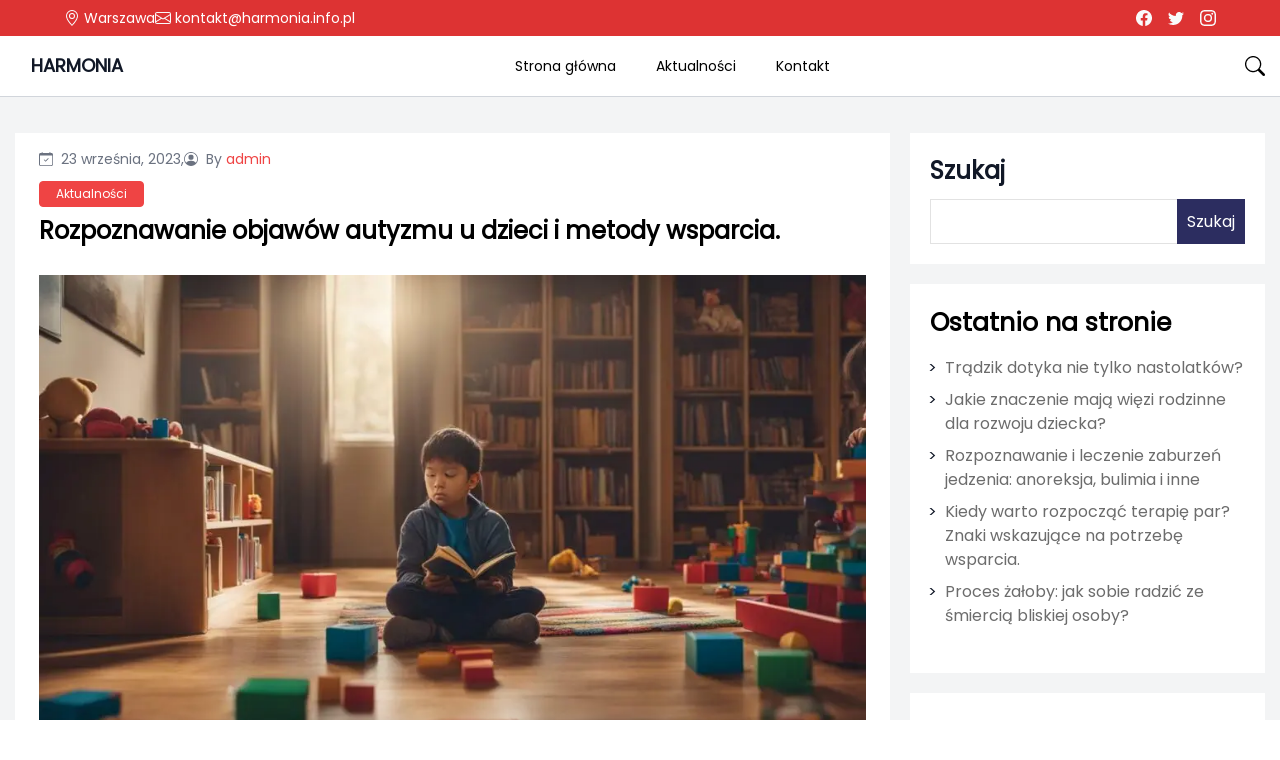

--- FILE ---
content_type: text/html; charset=UTF-8
request_url: https://harmonia.info.pl/rozpoznawanie-objawow-autyzmu-u-dzieci-i-metody-wsparcia/
body_size: 21234
content:
<!DOCTYPE html><html lang="pl-PL" prefix="og: https://ogp.me/ns#"><head><meta charset="UTF-8"><link rel="preconnect" href="https://fonts.gstatic.com/" crossorigin /><meta name="viewport" content="width=device-width"><link rel="profile" href="https://gmpg.org/xfn/11"><link rel="pingback" href="https://harmonia.info.pl/xmlrpc.php"> <script data-cfasync="false" data-no-defer="1" data-no-minify="1" data-no-optimize="1">var ewww_webp_supported=!1;function check_webp_feature(A,e){var w;e=void 0!==e?e:function(){},ewww_webp_supported?e(ewww_webp_supported):((w=new Image).onload=function(){ewww_webp_supported=0<w.width&&0<w.height,e&&e(ewww_webp_supported)},w.onerror=function(){e&&e(!1)},w.src="data:image/webp;base64,"+{alpha:"UklGRkoAAABXRUJQVlA4WAoAAAAQAAAAAAAAAAAAQUxQSAwAAAARBxAR/Q9ERP8DAABWUDggGAAAABQBAJ0BKgEAAQAAAP4AAA3AAP7mtQAAAA=="}[A])}check_webp_feature("alpha");</script><script data-cfasync="false" data-no-defer="1" data-no-minify="1" data-no-optimize="1">var Arrive=function(c,w){"use strict";if(c.MutationObserver&&"undefined"!=typeof HTMLElement){var r,a=0,u=(r=HTMLElement.prototype.matches||HTMLElement.prototype.webkitMatchesSelector||HTMLElement.prototype.mozMatchesSelector||HTMLElement.prototype.msMatchesSelector,{matchesSelector:function(e,t){return e instanceof HTMLElement&&r.call(e,t)},addMethod:function(e,t,r){var a=e[t];e[t]=function(){return r.length==arguments.length?r.apply(this,arguments):"function"==typeof a?a.apply(this,arguments):void 0}},callCallbacks:function(e,t){t&&t.options.onceOnly&&1==t.firedElems.length&&(e=[e[0]]);for(var r,a=0;r=e[a];a++)r&&r.callback&&r.callback.call(r.elem,r.elem);t&&t.options.onceOnly&&1==t.firedElems.length&&t.me.unbindEventWithSelectorAndCallback.call(t.target,t.selector,t.callback)},checkChildNodesRecursively:function(e,t,r,a){for(var i,n=0;i=e[n];n++)r(i,t,a)&&a.push({callback:t.callback,elem:i}),0<i.childNodes.length&&u.checkChildNodesRecursively(i.childNodes,t,r,a)},mergeArrays:function(e,t){var r,a={};for(r in e)e.hasOwnProperty(r)&&(a[r]=e[r]);for(r in t)t.hasOwnProperty(r)&&(a[r]=t[r]);return a},toElementsArray:function(e){return e=void 0!==e&&("number"!=typeof e.length||e===c)?[e]:e}}),e=(l.prototype.addEvent=function(e,t,r,a){a={target:e,selector:t,options:r,callback:a,firedElems:[]};return this._beforeAdding&&this._beforeAdding(a),this._eventsBucket.push(a),a},l.prototype.removeEvent=function(e){for(var t,r=this._eventsBucket.length-1;t=this._eventsBucket[r];r--)e(t)&&(this._beforeRemoving&&this._beforeRemoving(t),(t=this._eventsBucket.splice(r,1))&&t.length&&(t[0].callback=null))},l.prototype.beforeAdding=function(e){this._beforeAdding=e},l.prototype.beforeRemoving=function(e){this._beforeRemoving=e},l),t=function(i,n){var o=new e,l=this,s={fireOnAttributesModification:!1};return o.beforeAdding(function(t){var e=t.target;e!==c.document&&e!==c||(e=document.getElementsByTagName("html")[0]);var r=new MutationObserver(function(e){n.call(this,e,t)}),a=i(t.options);r.observe(e,a),t.observer=r,t.me=l}),o.beforeRemoving(function(e){e.observer.disconnect()}),this.bindEvent=function(e,t,r){t=u.mergeArrays(s,t);for(var a=u.toElementsArray(this),i=0;i<a.length;i++)o.addEvent(a[i],e,t,r)},this.unbindEvent=function(){var r=u.toElementsArray(this);o.removeEvent(function(e){for(var t=0;t<r.length;t++)if(this===w||e.target===r[t])return!0;return!1})},this.unbindEventWithSelectorOrCallback=function(r){var a=u.toElementsArray(this),i=r,e="function"==typeof r?function(e){for(var t=0;t<a.length;t++)if((this===w||e.target===a[t])&&e.callback===i)return!0;return!1}:function(e){for(var t=0;t<a.length;t++)if((this===w||e.target===a[t])&&e.selector===r)return!0;return!1};o.removeEvent(e)},this.unbindEventWithSelectorAndCallback=function(r,a){var i=u.toElementsArray(this);o.removeEvent(function(e){for(var t=0;t<i.length;t++)if((this===w||e.target===i[t])&&e.selector===r&&e.callback===a)return!0;return!1})},this},i=new function(){var s={fireOnAttributesModification:!1,onceOnly:!1,existing:!1};function n(e,t,r){return!(!u.matchesSelector(e,t.selector)||(e._id===w&&(e._id=a++),-1!=t.firedElems.indexOf(e._id)))&&(t.firedElems.push(e._id),!0)}var c=(i=new t(function(e){var t={attributes:!1,childList:!0,subtree:!0};return e.fireOnAttributesModification&&(t.attributes=!0),t},function(e,i){e.forEach(function(e){var t=e.addedNodes,r=e.target,a=[];null!==t&&0<t.length?u.checkChildNodesRecursively(t,i,n,a):"attributes"===e.type&&n(r,i)&&a.push({callback:i.callback,elem:r}),u.callCallbacks(a,i)})})).bindEvent;return i.bindEvent=function(e,t,r){t=void 0===r?(r=t,s):u.mergeArrays(s,t);var a=u.toElementsArray(this);if(t.existing){for(var i=[],n=0;n<a.length;n++)for(var o=a[n].querySelectorAll(e),l=0;l<o.length;l++)i.push({callback:r,elem:o[l]});if(t.onceOnly&&i.length)return r.call(i[0].elem,i[0].elem);setTimeout(u.callCallbacks,1,i)}c.call(this,e,t,r)},i},o=new function(){var a={};function i(e,t){return u.matchesSelector(e,t.selector)}var n=(o=new t(function(){return{childList:!0,subtree:!0}},function(e,r){e.forEach(function(e){var t=e.removedNodes,e=[];null!==t&&0<t.length&&u.checkChildNodesRecursively(t,r,i,e),u.callCallbacks(e,r)})})).bindEvent;return o.bindEvent=function(e,t,r){t=void 0===r?(r=t,a):u.mergeArrays(a,t),n.call(this,e,t,r)},o};d(HTMLElement.prototype),d(NodeList.prototype),d(HTMLCollection.prototype),d(HTMLDocument.prototype),d(Window.prototype);var n={};return s(i,n,"unbindAllArrive"),s(o,n,"unbindAllLeave"),n}function l(){this._eventsBucket=[],this._beforeAdding=null,this._beforeRemoving=null}function s(e,t,r){u.addMethod(t,r,e.unbindEvent),u.addMethod(t,r,e.unbindEventWithSelectorOrCallback),u.addMethod(t,r,e.unbindEventWithSelectorAndCallback)}function d(e){e.arrive=i.bindEvent,s(i,e,"unbindArrive"),e.leave=o.bindEvent,s(o,e,"unbindLeave")}}(window,void 0),ewww_webp_supported=!1;function check_webp_feature(e,t){var r;ewww_webp_supported?t(ewww_webp_supported):((r=new Image).onload=function(){ewww_webp_supported=0<r.width&&0<r.height,t(ewww_webp_supported)},r.onerror=function(){t(!1)},r.src="data:image/webp;base64,"+{alpha:"UklGRkoAAABXRUJQVlA4WAoAAAAQAAAAAAAAAAAAQUxQSAwAAAARBxAR/Q9ERP8DAABWUDggGAAAABQBAJ0BKgEAAQAAAP4AAA3AAP7mtQAAAA==",animation:"UklGRlIAAABXRUJQVlA4WAoAAAASAAAAAAAAAAAAQU5JTQYAAAD/////AABBTk1GJgAAAAAAAAAAAAAAAAAAAGQAAABWUDhMDQAAAC8AAAAQBxAREYiI/gcA"}[e])}function ewwwLoadImages(e){if(e){for(var t=document.querySelectorAll(".batch-image img, .image-wrapper a, .ngg-pro-masonry-item a, .ngg-galleria-offscreen-seo-wrapper a"),r=0,a=t.length;r<a;r++)ewwwAttr(t[r],"data-src",t[r].getAttribute("data-webp")),ewwwAttr(t[r],"data-thumbnail",t[r].getAttribute("data-webp-thumbnail"));for(var i=document.querySelectorAll("div.woocommerce-product-gallery__image"),r=0,a=i.length;r<a;r++)ewwwAttr(i[r],"data-thumb",i[r].getAttribute("data-webp-thumb"))}for(var n=document.querySelectorAll("video"),r=0,a=n.length;r<a;r++)ewwwAttr(n[r],"poster",e?n[r].getAttribute("data-poster-webp"):n[r].getAttribute("data-poster-image"));for(var o,l=document.querySelectorAll("img.ewww_webp_lazy_load"),r=0,a=l.length;r<a;r++)e&&(ewwwAttr(l[r],"data-lazy-srcset",l[r].getAttribute("data-lazy-srcset-webp")),ewwwAttr(l[r],"data-srcset",l[r].getAttribute("data-srcset-webp")),ewwwAttr(l[r],"data-lazy-src",l[r].getAttribute("data-lazy-src-webp")),ewwwAttr(l[r],"data-src",l[r].getAttribute("data-src-webp")),ewwwAttr(l[r],"data-orig-file",l[r].getAttribute("data-webp-orig-file")),ewwwAttr(l[r],"data-medium-file",l[r].getAttribute("data-webp-medium-file")),ewwwAttr(l[r],"data-large-file",l[r].getAttribute("data-webp-large-file")),null!=(o=l[r].getAttribute("srcset"))&&!1!==o&&o.includes("R0lGOD")&&ewwwAttr(l[r],"src",l[r].getAttribute("data-lazy-src-webp"))),l[r].className=l[r].className.replace(/\bewww_webp_lazy_load\b/,"");for(var s=document.querySelectorAll(".ewww_webp"),r=0,a=s.length;r<a;r++)e?(ewwwAttr(s[r],"srcset",s[r].getAttribute("data-srcset-webp")),ewwwAttr(s[r],"src",s[r].getAttribute("data-src-webp")),ewwwAttr(s[r],"data-orig-file",s[r].getAttribute("data-webp-orig-file")),ewwwAttr(s[r],"data-medium-file",s[r].getAttribute("data-webp-medium-file")),ewwwAttr(s[r],"data-large-file",s[r].getAttribute("data-webp-large-file")),ewwwAttr(s[r],"data-large_image",s[r].getAttribute("data-webp-large_image")),ewwwAttr(s[r],"data-src",s[r].getAttribute("data-webp-src"))):(ewwwAttr(s[r],"srcset",s[r].getAttribute("data-srcset-img")),ewwwAttr(s[r],"src",s[r].getAttribute("data-src-img"))),s[r].className=s[r].className.replace(/\bewww_webp\b/,"ewww_webp_loaded");window.jQuery&&jQuery.fn.isotope&&jQuery.fn.imagesLoaded&&(jQuery(".fusion-posts-container-infinite").imagesLoaded(function(){jQuery(".fusion-posts-container-infinite").hasClass("isotope")&&jQuery(".fusion-posts-container-infinite").isotope()}),jQuery(".fusion-portfolio:not(.fusion-recent-works) .fusion-portfolio-wrapper").imagesLoaded(function(){jQuery(".fusion-portfolio:not(.fusion-recent-works) .fusion-portfolio-wrapper").isotope()}))}function ewwwWebPInit(e){ewwwLoadImages(e),ewwwNggLoadGalleries(e),document.arrive(".ewww_webp",function(){ewwwLoadImages(e)}),document.arrive(".ewww_webp_lazy_load",function(){ewwwLoadImages(e)}),document.arrive("videos",function(){ewwwLoadImages(e)}),"loading"==document.readyState?document.addEventListener("DOMContentLoaded",ewwwJSONParserInit):("undefined"!=typeof galleries&&ewwwNggParseGalleries(e),ewwwWooParseVariations(e))}function ewwwAttr(e,t,r){null!=r&&!1!==r&&e.setAttribute(t,r)}function ewwwJSONParserInit(){"undefined"!=typeof galleries&&check_webp_feature("alpha",ewwwNggParseGalleries),check_webp_feature("alpha",ewwwWooParseVariations)}function ewwwWooParseVariations(e){if(e)for(var t=document.querySelectorAll("form.variations_form"),r=0,a=t.length;r<a;r++){var i=t[r].getAttribute("data-product_variations"),n=!1;try{for(var o in i=JSON.parse(i))void 0!==i[o]&&void 0!==i[o].image&&(void 0!==i[o].image.src_webp&&(i[o].image.src=i[o].image.src_webp,n=!0),void 0!==i[o].image.srcset_webp&&(i[o].image.srcset=i[o].image.srcset_webp,n=!0),void 0!==i[o].image.full_src_webp&&(i[o].image.full_src=i[o].image.full_src_webp,n=!0),void 0!==i[o].image.gallery_thumbnail_src_webp&&(i[o].image.gallery_thumbnail_src=i[o].image.gallery_thumbnail_src_webp,n=!0),void 0!==i[o].image.thumb_src_webp&&(i[o].image.thumb_src=i[o].image.thumb_src_webp,n=!0));n&&ewwwAttr(t[r],"data-product_variations",JSON.stringify(i))}catch(e){}}}function ewwwNggParseGalleries(e){if(e)for(var t in galleries){var r=galleries[t];galleries[t].images_list=ewwwNggParseImageList(r.images_list)}}function ewwwNggLoadGalleries(e){e&&document.addEventListener("ngg.galleria.themeadded",function(e,t){window.ngg_galleria._create_backup=window.ngg_galleria.create,window.ngg_galleria.create=function(e,t){var r=$(e).data("id");return galleries["gallery_"+r].images_list=ewwwNggParseImageList(galleries["gallery_"+r].images_list),window.ngg_galleria._create_backup(e,t)}})}function ewwwNggParseImageList(e){for(var t in e){var r=e[t];if(void 0!==r["image-webp"]&&(e[t].image=r["image-webp"],delete e[t]["image-webp"]),void 0!==r["thumb-webp"]&&(e[t].thumb=r["thumb-webp"],delete e[t]["thumb-webp"]),void 0!==r.full_image_webp&&(e[t].full_image=r.full_image_webp,delete e[t].full_image_webp),void 0!==r.srcsets)for(var a in r.srcsets)nggSrcset=r.srcsets[a],void 0!==r.srcsets[a+"-webp"]&&(e[t].srcsets[a]=r.srcsets[a+"-webp"],delete e[t].srcsets[a+"-webp"]);if(void 0!==r.full_srcsets)for(var i in r.full_srcsets)nggFSrcset=r.full_srcsets[i],void 0!==r.full_srcsets[i+"-webp"]&&(e[t].full_srcsets[i]=r.full_srcsets[i+"-webp"],delete e[t].full_srcsets[i+"-webp"])}return e}check_webp_feature("alpha",ewwwWebPInit);</script> <title>Rozpoznawanie objawów autyzmu u dzieci i metody wsparcia.</title><meta name="description" content="Poznaj objawy autyzmu u dzieci, metody ich rozpoznawania oraz dostępne formy wsparcia. Odkryj z nami, jak pomóc swojemu dziecku."/><meta name="robots" content="index, follow, max-snippet:-1, max-video-preview:-1, max-image-preview:large"/><link rel="canonical" href="https://harmonia.info.pl/rozpoznawanie-objawow-autyzmu-u-dzieci-i-metody-wsparcia/" /><meta property="og:locale" content="pl_PL" /><meta property="og:type" content="article" /><meta property="og:title" content="Rozpoznawanie objawów autyzmu u dzieci i metody wsparcia." /><meta property="og:description" content="Poznaj objawy autyzmu u dzieci, metody ich rozpoznawania oraz dostępne formy wsparcia. Odkryj z nami, jak pomóc swojemu dziecku." /><meta property="og:url" content="https://harmonia.info.pl/rozpoznawanie-objawow-autyzmu-u-dzieci-i-metody-wsparcia/" /><meta property="og:site_name" content="Harmonia" /><meta property="article:section" content="Aktualności" /><meta property="og:updated_time" content="2023-09-23T20:32:39+00:00" /><meta property="og:image" content="https://harmonia.info.pl/wp-content/uploads/Autyzm.jpg" /><meta property="og:image:secure_url" content="https://harmonia.info.pl/wp-content/uploads/Autyzm.jpg" /><meta property="og:image:width" content="1000" /><meta property="og:image:height" content="571" /><meta property="og:image:alt" content="Autyzm" /><meta property="og:image:type" content="image/jpeg" /><meta property="article:published_time" content="2023-09-23T20:32:31+00:00" /><meta property="article:modified_time" content="2023-09-23T20:32:39+00:00" /><meta name="twitter:card" content="summary_large_image" /><meta name="twitter:title" content="Rozpoznawanie objawów autyzmu u dzieci i metody wsparcia." /><meta name="twitter:description" content="Poznaj objawy autyzmu u dzieci, metody ich rozpoznawania oraz dostępne formy wsparcia. Odkryj z nami, jak pomóc swojemu dziecku." /><meta name="twitter:image" content="https://harmonia.info.pl/wp-content/uploads/Autyzm.jpg" /><meta name="twitter:label1" content="Napisane przez" /><meta name="twitter:data1" content="admin" /><meta name="twitter:label2" content="Czas czytania" /><meta name="twitter:data2" content="10 minut/y" /> <script type="application/ld+json" class="rank-math-schema">{"@context":"https://schema.org","@graph":[{"@type":["Person","Organization"],"@id":"https://harmonia.info.pl/#person","name":"admin"},{"@type":"WebSite","@id":"https://harmonia.info.pl/#website","url":"https://harmonia.info.pl","name":"Harmonia","publisher":{"@id":"https://harmonia.info.pl/#person"},"inLanguage":"pl-PL"},{"@type":"ImageObject","@id":"https://harmonia.info.pl/wp-content/uploads/Autyzm.jpg","url":"https://harmonia.info.pl/wp-content/uploads/Autyzm.jpg","width":"1000","height":"571","caption":"Autyzm","inLanguage":"pl-PL"},{"@type":"WebPage","@id":"https://harmonia.info.pl/rozpoznawanie-objawow-autyzmu-u-dzieci-i-metody-wsparcia/#webpage","url":"https://harmonia.info.pl/rozpoznawanie-objawow-autyzmu-u-dzieci-i-metody-wsparcia/","name":"Rozpoznawanie objaw\u00f3w autyzmu u dzieci i metody wsparcia.","datePublished":"2023-09-23T20:32:31+00:00","dateModified":"2023-09-23T20:32:39+00:00","isPartOf":{"@id":"https://harmonia.info.pl/#website"},"primaryImageOfPage":{"@id":"https://harmonia.info.pl/wp-content/uploads/Autyzm.jpg"},"inLanguage":"pl-PL"},{"@type":"Person","@id":"https://harmonia.info.pl/author/admin/","name":"admin","url":"https://harmonia.info.pl/author/admin/","image":{"@type":"ImageObject","@id":"https://secure.gravatar.com/avatar/ef68e81bc856fae770b99622c682b63cf4554a013bee8bc6ef0a1fe8ee3379d3?s=96&amp;d=mm&amp;r=g","url":"https://secure.gravatar.com/avatar/ef68e81bc856fae770b99622c682b63cf4554a013bee8bc6ef0a1fe8ee3379d3?s=96&amp;d=mm&amp;r=g","caption":"admin","inLanguage":"pl-PL"},"sameAs":["https://harmonia.info.pl"]},{"@type":"BlogPosting","headline":"Rozpoznawanie objaw\u00f3w autyzmu u dzieci i metody wsparcia.","keywords":"Autyzm","datePublished":"2023-09-23T20:32:31+00:00","dateModified":"2023-09-23T20:32:39+00:00","articleSection":"Aktualno\u015bci","author":{"@id":"https://harmonia.info.pl/author/admin/","name":"admin"},"publisher":{"@id":"https://harmonia.info.pl/#person"},"description":"Poznaj objawy autyzmu u dzieci, metody ich rozpoznawania oraz dost\u0119pne formy wsparcia. Odkryj z nami, jak pom\u00f3c swojemu dziecku.","name":"Rozpoznawanie objaw\u00f3w autyzmu u dzieci i metody wsparcia.","@id":"https://harmonia.info.pl/rozpoznawanie-objawow-autyzmu-u-dzieci-i-metody-wsparcia/#richSnippet","isPartOf":{"@id":"https://harmonia.info.pl/rozpoznawanie-objawow-autyzmu-u-dzieci-i-metody-wsparcia/#webpage"},"image":{"@id":"https://harmonia.info.pl/wp-content/uploads/Autyzm.jpg"},"inLanguage":"pl-PL","mainEntityOfPage":{"@id":"https://harmonia.info.pl/rozpoznawanie-objawow-autyzmu-u-dzieci-i-metody-wsparcia/#webpage"}}]}</script> <link rel='dns-prefetch' href='//fonts.googleapis.com' /><link rel="alternate" title="oEmbed (JSON)" type="application/json+oembed" href="https://harmonia.info.pl/wp-json/oembed/1.0/embed?url=https%3A%2F%2Fharmonia.info.pl%2Frozpoznawanie-objawow-autyzmu-u-dzieci-i-metody-wsparcia%2F" /><link rel="alternate" title="oEmbed (XML)" type="text/xml+oembed" href="https://harmonia.info.pl/wp-json/oembed/1.0/embed?url=https%3A%2F%2Fharmonia.info.pl%2Frozpoznawanie-objawow-autyzmu-u-dzieci-i-metody-wsparcia%2F&#038;format=xml" /> <script src="[data-uri]" defer></script><script data-optimized="1" src="https://harmonia.info.pl/wp-content/plugins/litespeed-cache/assets/js/webfontloader.min.js" defer></script><link data-optimized="2" rel="stylesheet" href="https://harmonia.info.pl/wp-content/litespeed/css/49ab7158a48692e1fcf9557c76652d27.css?ver=b2533" /><link rel="https://api.w.org/" href="https://harmonia.info.pl/wp-json/" /><link rel="alternate" title="JSON" type="application/json" href="https://harmonia.info.pl/wp-json/wp/v2/posts/62" /><style></style><noscript><style>.lazyload[data-src]{display:none !important;}</style></noscript></head><body data-rsssl=1 class="wp-singular post-template-default single single-post postid-62 single-format-standard wp-embed-responsive wp-theme-monal-mag  text-gray-900 antialiased"><div id="page" class="flex flex-col min-h-screen">
<a class="skip-link screen-reader-text" href="#content">Skip to content</a><header id="masthead" class="site-header "><nav class="nav-main"><div class="top-bar py-2 font-poppins "><div class="max-w-6xl mx-auto edu-top-hold gap-4 flex justify-between"><div class="edu-info  gap-4 flex items-center"><div class="flex items-center"></div><div class="flex items-center">
<svg xmlns="http://www.w3.org/2000/svg" width="16" height="16" fill="currentColor" class="mr-1 text-gray-50 bi bi-geo-alt" viewBox="0 0 16 16">
<path d="M12.166 8.94c-.524 1.062-1.234 2.12-1.96 3.07A31.493 31.493 0 0 1 8 14.58a31.481 31.481 0 0 1-2.206-2.57c-.726-.95-1.436-2.008-1.96-3.07C3.304 7.867 3 6.862 3 6a5 5 0 0 1 10 0c0 .862-.305 1.867-.834 2.94zM8 16s6-5.686 6-10A6 6 0 0 0 2 6c0 4.314 6 10 6 10z"/>
<path d="M8 8a2 2 0 1 1 0-4 2 2 0 0 1 0 4zm0 1a3 3 0 1 0 0-6 3 3 0 0 0 0 6z"/>
</svg><span  class="text-sm">Warszawa</span></div><div class="flex items-center">
<svg xmlns="http://www.w3.org/2000/svg" width="16" height="16" fill="currentColor" class="mr-1 text-gray-50 bi bi-envelope" viewBox="0 0 16 16">
<path d="M0 4a2 2 0 0 1 2-2h12a2 2 0 0 1 2 2v8a2 2 0 0 1-2 2H2a2 2 0 0 1-2-2V4Zm2-1a1 1 0 0 0-1 1v.217l7 4.2 7-4.2V4a1 1 0 0 0-1-1H2Zm13 2.383-4.708 2.825L15 11.105V5.383Zm-.034 6.876-5.64-3.471L8 9.583l-1.326-.795-5.64 3.47A1 1 0 0 0 2 13h12a1 1 0 0 0 .966-.741ZM1 11.105l4.708-2.897L1 5.383v5.722Z"/>
</svg><span  class="text-sm">kontakt@harmonia.info.pl</span></div></div><div class="edu-social flex items-center">
<a href="https://www.facebook.com/harmoniatwojezdrowie/"><svg xmlns="http://www.w3.org/2000/svg" width="16" height="16" fill="currentColor" class="mr-4 text-gray-50 bi bi-facebook" viewBox="0 0 16 16">
<path d="M16 8.049c0-4.446-3.582-8.05-8-8.05C3.58 0-.002 3.603-.002 8.05c0 4.017 2.926 7.347 6.75 7.951v-5.625h-2.03V8.05H6.75V6.275c0-2.017 1.195-3.131 3.022-3.131.876 0 1.791.157 1.791.157v1.98h-1.009c-.993 0-1.303.621-1.303 1.258v1.51h2.218l-.354 2.326H9.25V16c3.824-.604 6.75-3.934 6.75-7.951z"/>
</svg></a>            <a href="https://twitter.com/poraharmonia"><svg xmlns="http://www.w3.org/2000/svg" width="16" height="16" fill="currentColor" class="mr-4 text-gray-50 bi bi-twitter" viewBox="0 0 16 16">
<path d="M5.026 15c6.038 0 9.341-5.003 9.341-9.334 0-.14 0-.282-.006-.422A6.685 6.685 0 0 0 16 3.542a6.658 6.658 0 0 1-1.889.518 3.301 3.301 0 0 0 1.447-1.817 6.533 6.533 0 0 1-2.087.793A3.286 3.286 0 0 0 7.875 6.03a9.325 9.325 0 0 1-6.767-3.429 3.289 3.289 0 0 0 1.018 4.382A3.323 3.323 0 0 1 .64 6.575v.045a3.288 3.288 0 0 0 2.632 3.218 3.203 3.203 0 0 1-.865.115 3.23 3.23 0 0 1-.614-.057 3.283 3.283 0 0 0 3.067 2.277A6.588 6.588 0 0 1 .78 13.58a6.32 6.32 0 0 1-.78-.045A9.344 9.344 0 0 0 5.026 15z"/>
</svg></a>            <a href="https://www.instagram.com/harmonia_twoje_zdrowie/"><svg xmlns="http://www.w3.org/2000/svg" width="16" height="16" fill="currentColor" class=" text-gray-50 bi bi-instagram" viewBox="0 0 16 16">
<path d="M8 0C5.829 0 5.556.01 4.703.048 3.85.088 3.269.222 2.76.42a3.917 3.917 0 0 0-1.417.923A3.927 3.927 0 0 0 .42 2.76C.222 3.268.087 3.85.048 4.7.01 5.555 0 5.827 0 8.001c0 2.172.01 2.444.048 3.297.04.852.174 1.433.372 1.942.205.526.478.972.923 1.417.444.445.89.719 1.416.923.51.198 1.09.333 1.942.372C5.555 15.99 5.827 16 8 16s2.444-.01 3.298-.048c.851-.04 1.434-.174 1.943-.372a3.916 3.916 0 0 0 1.416-.923c.445-.445.718-.891.923-1.417.197-.509.332-1.09.372-1.942C15.99 10.445 16 10.173 16 8s-.01-2.445-.048-3.299c-.04-.851-.175-1.433-.372-1.941a3.926 3.926 0 0 0-.923-1.417A3.911 3.911 0 0 0 13.24.42c-.51-.198-1.092-.333-1.943-.372C10.443.01 10.172 0 7.998 0h.003zm-.717 1.442h.718c2.136 0 2.389.007 3.232.046.78.035 1.204.166 1.486.275.373.145.64.319.92.599.28.28.453.546.598.92.11.281.24.705.275 1.485.039.843.047 1.096.047 3.231s-.008 2.389-.047 3.232c-.035.78-.166 1.203-.275 1.485a2.47 2.47 0 0 1-.599.919c-.28.28-.546.453-.92.598-.28.11-.704.24-1.485.276-.843.038-1.096.047-3.232.047s-2.39-.009-3.233-.047c-.78-.036-1.203-.166-1.485-.276a2.478 2.478 0 0 1-.92-.598 2.48 2.48 0 0 1-.6-.92c-.109-.281-.24-.705-.275-1.485-.038-.843-.046-1.096-.046-3.233 0-2.136.008-2.388.046-3.231.036-.78.166-1.204.276-1.486.145-.373.319-.64.599-.92.28-.28.546-.453.92-.598.282-.11.705-.24 1.485-.276.738-.034 1.024-.044 2.515-.045v.002zm4.988 1.328a.96.96 0 1 0 0 1.92.96.96 0 0 0 0-1.92zm-4.27 1.122a4.109 4.109 0 1 0 0 8.217 4.109 4.109 0 0 0 0-8.217zm0 1.441a2.667 2.667 0 1 1 0 5.334 2.667 2.667 0 0 1 0-5.334z"/>
</svg></a></div></div></div></nav></header><header><div class="relative z-[100] nav-main"><div class="w-full transition-all bg-white border-b border-gray-300" id="trans-nav"><div class="mx-auto nav-container"><div class="justify-center lg:flex lg:justify-between lg:items-center navbar ss-nav font-poppins"><div class="flex items-center justify-center lg:justify-between "><div class="flex items-center">
<button class="absolute left-0 lg:hidden top-2/4 -translate-y-2/4 lg:relative lg:translate-y-0"
id="side-open-button">
<svg viewBox="0 0 20 20" class="inline-block w-6 h-6" version="1.1"
xmlns="http://www.w3.org/2000/svg" xmlns:xlink="http://www.w3.org/1999/xlink">
<g stroke="none" stroke-width="1" fill="currentColor" fill-rule="evenodd">
<g id="icon-shape">
<path
d="M0,3 L20,3 L20,5 L0,5 L0,3 Z M0,9 L20,9 L20,11 L0,11 L0,9 Z M0,15 L20,15 L20,17 L0,17 L0,15 Z"
id="Combined-Shape"></path>
</g>
</g>
</svg>
</button><div class="ml-4"><div class="text-lg uppercase">
<a href="https://harmonia.info.pl" class="text-lg font-extrabold uppercase">
Harmonia                            </a></div></div></div></div><div class="navbar-links"><ul id="primary-menu" class="nav-menu"><li id="menu-item-226" class="menu-item menu-item-type-custom menu-item-object-custom menu-item-home menu-item-226 relative block text-sm font-medium transition duration-300"><a href="https://harmonia.info.pl/">Strona główna</a></li><li id="menu-item-227" class="menu-item menu-item-type-taxonomy menu-item-object-category current-post-ancestor current-menu-parent current-post-parent menu-item-227 relative block text-sm font-medium transition duration-300"><a href="https://harmonia.info.pl/aktualnosci/">Aktualności</a></li><li id="menu-item-225" class="menu-item menu-item-type-post_type menu-item-object-page menu-item-225 relative block text-sm font-medium transition duration-300"><a href="https://harmonia.info.pl/kontakt/">Kontakt</a></li></ul></div><div class="search-button visible-mobilevisible-desktop">
<button class="ml-6 heart-button absolute right-0 lg:relative edu-search lg:block top-2/4 -translate-y-2/4 lg:translate-y-0"
id="search-open-button">
<svg xmlns="http://www.w3.org/2000/svg" width="20" height="20" fill="currentColor" class=" w-5 h-5 bi bi-search"
viewBox="0 0 16 16">
<path
d="M11.742 10.344a6.5 6.5 0 1 0-1.397 1.398h-.001c.03.04.062.078.098.115l3.85 3.85a1 1 0 0 0 1.415-1.414l-3.85-3.85a1.007 1.007 0 0 0-.115-.1zM12 6.5a5.5 5.5 0 1 1-11 0 5.5 5.5 0 0 1 11 0z" />
</svg>
</button></div><div class="headsearch-box" id="search-box"><form method="get" class="h-full" action="https://harmonia.info.pl">
<label>
<span class="screen-reader-text">Search For: </span>
<input type="search" id="search-input"
placeholder="Search Here" value=""
name="s">
</label></form>
<button class="cross" id="search-close-button">
<svg class="cross-btn" xmlns="http://www.w3.org/2000/svg" width="16" height="16" fill="currentColor"
viewBox="0 0 16 16">
<path
d="M1.293 1.293a1 1 0 0 1 1.414 0L8 6.586l5.293-5.293a1 1 0 1 1 1.414 1.414L9.414 8l5.293 5.293a1 1 0 0 1-1.414 1.414L8 9.414l-5.293 5.293a1 1 0 0 1-1.414-1.414L6.586 8 1.293 2.707a1 1 0 0 1 0-1.414z">
</path>
</svg>
</button></div><div class="search-glam" id="search-show" tabindex="-1"><div class="container"><div class="search-query"><form method="get" class="search-form" action="https://harmonia.info.pl">
<label>
<span
class="screen-reader-text">Search For: </span>
<input type="search" id="search-input" class="search-field"
placeholder="Search Here" value=""
name="s">
</label></form></div></div></div></div><div class="sidenavbar font-poppins" id="sidenav">
<button class="cross-btn" id="side-close-button">
<svg xmlns="http://www.w3.org/2000/svg" width="16" height="16" fill="currentColor" class="bi bi-x-lg"
viewBox="0 0 16 16">
<path fill-rule="evenodd"
d="M13.854 2.146a.5.5 0 0 1 0 .708l-11 11a.5.5 0 0 1-.708-.708l11-11a.5.5 0 0 1 .708 0Z" />
<path fill-rule="evenodd"
d="M2.146 2.146a.5.5 0 0 0 0 .708l11 11a.5.5 0 0 0 .708-.708l-11-11a.5.5 0 0 0-.708 0Z" />
</svg></button><ul><li class="page_item page-item-223"><a href="https://harmonia.info.pl/kontakt/">Kontakt</a></li><li class="page_item page-item-2"><a href="https://harmonia.info.pl/sample-page/">Sample Page</a></li></ul></div></div></div></div></header><div id="content" class=" site-content nav-header font-poppins"><main><div class="main-article"><article id="post-62" class="post-62 post type-post status-publish format-standard has-post-thumbnail hentry category-aktualnosci"><section class="body_background"><div class="body-container mx-auto "><div class="block lg:grid mag-two-cols  gap-5 pt-9 pb-7"><div class="single"><div class="px-6 py-3 bg-white"><div class="text-center"><div
class="flex-wrap flex gap-4 my-1 mb-3 text-sm text-gray-500 font-poppins  entry-meta"><div class="flex items-center flex-center ">
<svg xmlns="http://www.w3.org/2000/svg" width="14" height="14" fill="currentColor"
class="mr-2 bi bi-calendar-check" viewBox="0 0 16 16">
<path
d="M10.854 7.146a.5.5 0 0 1 0 .708l-3 3a.5.5 0 0 1-.708 0l-1.5-1.5a.5.5 0 1 1 .708-.708L7.5 9.793l2.646-2.647a.5.5 0 0 1 .708 0z" />
<path
d="M3.5 0a.5.5 0 0 1 .5.5V1h8V.5a.5.5 0 0 1 1 0V1h1a2 2 0 0 1 2 2v11a2 2 0 0 1-2 2H2a2 2 0 0 1-2-2V3a2 2 0 0 1 2-2h1V.5a.5.5 0 0 1 .5-.5zM1 4v10a1 1 0 0 0 1 1h12a1 1 0 0 0 1-1V4H1z" />
</svg>
23 września, 2023,</div><div class="flex items-center flex-center ">
<svg xmlns="http://www.w3.org/2000/svg" width="14" height="14" fill="currentColor"
class="mr-2 bi bi-person-circle" viewBox="0 0 16 16">
<path d="M11 6a3 3 0 1 1-6 0 3 3 0 0 1 6 0z" />
<path fill-rule="evenodd"
d="M0 8a8 8 0 1 1 16 0A8 8 0 0 1 0 8zm8-7a7 7 0 0 0-5.468 11.37C3.242 11.226 4.805 10 8 10s4.757 1.225 5.468 2.37A7 7 0 0 0 8 1z" />
</svg>
By                                     <a href="https://harmonia.info.pl/author/admin/"
class="text-sm text-red-500 transition hover:text-red-500 ml-1">
admin                                    </a></div></div><div class="flex "><div class='flex flex-wrap font-poppins gap-x-2 gap-y-2 '><a href='https://harmonia.info.pl/aktualnosci/' class='px-4 py-1 mb-2 mr-2 text-xs text-white transition bg-red-500 border rounded prime-back btn btn-sm prime-border border-1 hover:bg-white hover:text-red-500'>Aktualności</a></div></div><h1
class="text-2xl font-semibold mb-7 break-words font-poppins flex ">
Rozpoznawanie objawów autyzmu u dzieci i metody wsparcia.</h1></div>
<picture><source  sizes='(max-width: 1000px) 100vw, 1000px' type="image/webp" data-srcset="https://harmonia.info.pl/wp-content/uploads/Autyzm.jpg.webp 1000w, https://harmonia.info.pl/wp-content/uploads/Autyzm-300x171.jpg.webp 300w, https://harmonia.info.pl/wp-content/uploads/Autyzm-768x439.jpg.webp 768w"><img width="1000" height="571" src="[data-uri]" class="object-cover w-full h-full wp-post-image lazyload" alt="Autyzm" decoding="async" fetchpriority="high"   title="Rozpoznawanie objawów autyzmu u dzieci i metody wsparcia." data-eio="p" data-src="https://harmonia.info.pl/wp-content/uploads/Autyzm.jpg" data-srcset="https://harmonia.info.pl/wp-content/uploads/Autyzm.jpg 1000w, https://harmonia.info.pl/wp-content/uploads/Autyzm-300x171.jpg 300w, https://harmonia.info.pl/wp-content/uploads/Autyzm-768x439.jpg 768w" data-sizes="auto" data-eio-rwidth="1000" data-eio-rheight="571"></picture><noscript><img width="1000" height="571" src="https://harmonia.info.pl/wp-content/uploads/Autyzm.jpg" class="object-cover w-full h-full wp-post-image" alt="Autyzm" decoding="async" fetchpriority="high" srcset="https://harmonia.info.pl/wp-content/uploads/Autyzm.jpg 1000w, https://harmonia.info.pl/wp-content/uploads/Autyzm-300x171.jpg 300w, https://harmonia.info.pl/wp-content/uploads/Autyzm-768x439.jpg 768w" sizes="(max-width: 1000px) 100vw, 1000px" title="Rozpoznawanie objawów autyzmu u dzieci i metody wsparcia." data-eio="l"></noscript><div class=""><div class="main-content"><p><b>Autyzm</b> jest zaburzeniem rozwojowym, które może wpływać na <b>dzieci</b> w wielu różnych obszarach. Charakteryzuje się trudnościami w relacjach społecznych, komunikacji oraz powtarzalnymi i stereotypowymi zachowaniami. W Europie diagnozuje się go u około 1 na 100 <b>dzieci</b>, a pierwsze objawy zazwyczaj pojawiają się przed 3. rokiem życia.</p><p><b>Objawy autyzmu</b> obejmują trudności w interakcji społecznej, komunikacji oraz powtarzalne i stereotypowe zachowania. Diagnoza oparta jest na obserwacji i wywiadzie, a <b>terapia autyzmu</b> polega na interwencji psychospołecznej. Wczesne rozpoznanie i wcześniejsza interwencja terapeutyczna są kluczowe dla poprawy jakości życia <b>dzieci</b> z autyzmem.</p><p>Przyczyny autyzmu nie są dokładnie znane, ale czynniki genetyczne oraz środowiskowe mogą odpowiadać za wystąpienie zaburzenia. Warto podkreślić, że szczepienia nie są powiązane z wystąpieniem autyzmu. Istnieje kilka różnych form autyzmu, takich jak <b>autyzm</b> dziecięcy, <b>autyzm</b> atypowy i zespół Aspergera.</p><p>Autyzm nie jest wyleczalny, ale odpowiednie terapie i wsparcie mogą pomóc w rozwoju i funkcjonowaniu dziecka z autyzmem.</p><ul><li>Obserwacja objawów autyzmu u dzieci jest ważna dla wczesnego rozpoznania.</li><li><b>Terapia autyzmu</b> opiera się na interwencji psychospołecznej.</li><li>Wczesne rozpoznanie i wcześniejsza interwencja terapeutyczna są kluczowe dla poprawy jakości życia dzieci z autyzmem.</li><li>Przyczyny autyzmu są częściowo genetyczne, częściowo środowiskowe.</li><li>Autyzm nie jest wyleczalny, ale odpowiednie terapie i wsparcie mogą pomóc w rozwoju dziecka.</li></ul><h2>Co to jest autyzm?</h2><p>Autyzm jest zaburzeniem neurologicznym, które wpływa na sposób, w jaki osoba myśli, odczuwa i się zachowuje. Charakteryzuje się trudnościami w relacjach społecznych, komunikacji oraz powtarzalnymi i stereotypowymi zachowaniami. W Europie autyzm diagnozuje się u około 1 na 100 dzieci, a pierwsze objawy zazwyczaj pojawiają się przed 3. rokiem życia.</p><p><b>Objawy autyzmu</b> obejmują trudności w interakcji społecznej, komunikacji oraz powtarzalne i stereotypowe zachowania. Osoby z autyzmem często mają trudności z nawiązywaniem relacji, rozumieniem mowy i gestów innych ludzi oraz wyrażaniem swoich potrzeb i emocji. Powtarzalne i stereotypowe zachowania mogą obejmować powtarzające się gesty, zainteresowanie się niezwykłymi tematami czy utrzymywanie rutynowych zachowań.</p><p><b>Diagnoza autyzmu</b> opiera się na obserwacji zachowań i wywiadzie z osobą badaną oraz jej rodziną. <b>Terapia autyzmu</b> polega na interwencji psychospołecznej, która ma na celu wspieranie rozwoju społecznego, komunikacyjnego i emocjonalnego osoby z autyzmem. Wczesne rozpoznanie i wcześniejsza interwencja terapeutyczna są kluczowe dla poprawy jakości życia dzieci z autyzmem.</p><p><picture><source  sizes='(max-width: 1000px) 100vw, 1000px' type="image/webp" data-srcset="https://harmonia.info.pl/wp-content/uploads/objawy-autyzmu.jpg.webp 1000w, https://harmonia.info.pl/wp-content/uploads/objawy-autyzmu-300x171.jpg.webp 300w, https://harmonia.info.pl/wp-content/uploads/objawy-autyzmu-768x439.jpg.webp 768w"><img decoding="async" src="[data-uri]" alt="objawy autyzmu" title="objawy autyzmu" width="1000" height="571" class="aligncenter size-large wp-image-64 lazyload"   data-eio="p" data-src="https://harmonia.info.pl/wp-content/uploads/objawy-autyzmu.jpg" data-srcset="https://harmonia.info.pl/wp-content/uploads/objawy-autyzmu.jpg 1000w, https://harmonia.info.pl/wp-content/uploads/objawy-autyzmu-300x171.jpg 300w, https://harmonia.info.pl/wp-content/uploads/objawy-autyzmu-768x439.jpg 768w" data-sizes="auto" data-eio-rwidth="1000" data-eio-rheight="571" /></picture><noscript><img decoding="async" src="https://harmonia.info.pl/wp-content/uploads/objawy-autyzmu.jpg" alt="objawy autyzmu" title="objawy autyzmu" width="1000" height="571" class="aligncenter size-large wp-image-64" srcset="https://harmonia.info.pl/wp-content/uploads/objawy-autyzmu.jpg 1000w, https://harmonia.info.pl/wp-content/uploads/objawy-autyzmu-300x171.jpg 300w, https://harmonia.info.pl/wp-content/uploads/objawy-autyzmu-768x439.jpg 768w" sizes="(max-width: 1000px) 100vw, 1000px" data-eio="l" /></noscript></p><table><tr><th>Formy autyzmu</th><th>Cechy charakterystyczne</th></tr><tr><td>Autyzm dziecięcy</td><td>Trudności w komunikacji, interakcji społecznej, powtarzalne zachowania</td></tr><tr><td>Autyzm atypowy</td><td>Podobne objawy do autyzmu dziecięcego, ale w innej formie lub stopniu nasilenia</td></tr><tr><td>Zespół Aspergera</td><td>Trudności w komunikacji i interakcji społecznej, ale z większą sprawnością językową i umiejętnościami intelektualnymi</td></tr></table><p>Autyzm nie jest wyleczalny, ale odpowiednie terapie i wsparcie mogą pomóc w rozwoju i funkcjonowaniu dziecka z autyzmem. Przyczyny autyzmu nie są dokładnie znane, ale badania wskazują na rolę czynników genetycznych i środowiskowych w wystąpieniu zaburzenia. Ważne jest, aby zrozumieć, że szczepienia nie są powiązane z wystąpieniem autyzmu.</p><h2>Objawy autyzmu u dzieci</h2><p><b>Objawy autyzmu</b> u dzieci mogą się różnić, ale istnieją pewne wspólne cechy, na które warto zwrócić uwagę. Autyzm jest zaburzeniem rozwojowym, które wpływa na relacje społeczne, komunikację oraz zachowania. Dzieci z autyzmem często mają trudności z nawiązywaniem i utrzymywaniem kontaktu wzrokowego oraz budowaniem relacji z innymi ludźmi. Mogą również mieć trudności w rozumieniu i używaniu języka.</p><p>Kolejną charakterystyczną cechą autyzmu u dzieci są powtarzalne i stereotypowe zachowania. Dzieci często wykazują uporczywe zainteresowanie określonymi przedmiotami lub tematami, a także rytuały lub przewidywalne schematy działań. Mogą również wykazywać nietypowe reakcje na bodźce sensoryczne, takie jak nadwrażliwość na dźwięki, światło czy dotyk.</p><p>Aby pomóc w zrozumieniu objawów autyzmu u dzieci, poniżej przedstawiam tabelę z najczęstszymi cechami tego zaburzenia:</p><table><tr><th>Typowe objawy autyzmu u dzieci</th></tr><tr><td>Trudności w nawiązywaniu kontaktu wzrokowego</td></tr><tr><td>Kłopoty z komunikacją werbalną i niewerbalną</td></tr><tr><td>Powtarzalne i stereotypowe zachowania</td></tr><tr><td>Uporczywe zainteresowanie określonymi przedmiotami lub tematami</td></tr><tr><td>Trudności w rozumieniu figuratywnego znaczenia słów</td></tr><tr><td>Nietypowe reakcje na bodźce sensoryczne</td></tr></table><p>Warto pamiętać, że objawy autyzmu mogą się różnić w zależności od indywidualnych cech dziecka. Dlatego też ważne jest, aby w przypadku podejrzenia autyzmu skonsultować się z lekarzem specjalistą lub psychologiem dziecięcym, którzy będą w stanie przeprowadzić odpowiednie badania i diagnozę.</p><h2>Diagnoza autyzmu u dzieci</h2><p><b>Diagnoza autyzmu</b> u dzieci jest zazwyczaj oparta na obserwacji i wywiadzie przeprowadzonym przez specjalistów. Wczesne wykrycie i <b>diagnoza autyzmu</b> są istotne dla zapewnienia odpowiedniej terapii i wsparcia dziecku z tym zaburzeniem.</p><p>Podczas diagnozowania autyzmu, specjaliści, tak jak psycholodzy, psychiatrzy i logopedzi, obserwują zachowanie dziecka oraz przeprowadzają wywiad z rodzicami. Ważne jest, aby przeprowadzić szeroko zakrojone badania, aby wykluczyć inne możliwe przyczyny objawów, takie jak problemy słuchowe czy trudności w rozwoju sensorycznym.</p><p>Obserwacja dzieci z autyzmem obejmuje spostrzeganie ich interakcji społecznych, sposobu komunikacji i zachowań. Specjaliści szukają takich objawów jak brak kontaktu wzrokowego, opóźniony rozwój mowy, powtarzalne ruchy ciała oraz nadmierną wrażliwość na bodźce sensoryczne.</p><table><tr><th>Objaw</th><th>Opis</th></tr><tr><td>Brak kontaktu wzrokowego</td><td>Dziecko unika kontaktu wzrokowego, nie odpowiada na spojrzenie innych osób.</td></tr><tr><td>Opóźniony rozwój mowy</td><td>Dziecko nie mówi albo ma opóźniony rozwój mowy.</td></tr><tr><td>Powtarzalne ruchy ciała</td><td>Dziecko wykonuje powtarzające się, stereotypowe ruchy, takie jak kołysanie się czy machanie rękami.</td></tr><tr><td>Nadmierna wrażliwość na bodźce sensoryczne</td><td>Dziecko reaguje w nadmierny sposób na bodźce takie jak dźwięki, światło czy dotyk.</td></tr></table><p>Jednak diagnoza autyzmu nie zawsze jest łatwa i jednoznaczna. W niektórych przypadkach wymaga ona wieloetapowej oceny, a diagnozę potwierdza się na podstawie klinicznej oceny specjalistów z różnych dziedzin.</p><p><picture><source  sizes='(max-width: 1000px) 100vw, 1000px' type="image/webp" data-srcset="https://harmonia.info.pl/wp-content/uploads/diagnoza-autyzmu-u-dzieci.jpg.webp 1000w, https://harmonia.info.pl/wp-content/uploads/diagnoza-autyzmu-u-dzieci-300x171.jpg.webp 300w, https://harmonia.info.pl/wp-content/uploads/diagnoza-autyzmu-u-dzieci-768x439.jpg.webp 768w"><img decoding="async" src="[data-uri]" alt="diagnoza autyzmu u dzieci" title="diagnoza autyzmu u dzieci" width="1000" height="571" class="aligncenter size-large wp-image-65 lazyload"   data-eio="p" data-src="https://harmonia.info.pl/wp-content/uploads/diagnoza-autyzmu-u-dzieci.jpg" data-srcset="https://harmonia.info.pl/wp-content/uploads/diagnoza-autyzmu-u-dzieci.jpg 1000w, https://harmonia.info.pl/wp-content/uploads/diagnoza-autyzmu-u-dzieci-300x171.jpg 300w, https://harmonia.info.pl/wp-content/uploads/diagnoza-autyzmu-u-dzieci-768x439.jpg 768w" data-sizes="auto" data-eio-rwidth="1000" data-eio-rheight="571" /></picture><noscript><img decoding="async" src="https://harmonia.info.pl/wp-content/uploads/diagnoza-autyzmu-u-dzieci.jpg" alt="diagnoza autyzmu u dzieci" title="diagnoza autyzmu u dzieci" width="1000" height="571" class="aligncenter size-large wp-image-65" srcset="https://harmonia.info.pl/wp-content/uploads/diagnoza-autyzmu-u-dzieci.jpg 1000w, https://harmonia.info.pl/wp-content/uploads/diagnoza-autyzmu-u-dzieci-300x171.jpg 300w, https://harmonia.info.pl/wp-content/uploads/diagnoza-autyzmu-u-dzieci-768x439.jpg 768w" sizes="(max-width: 1000px) 100vw, 1000px" data-eio="l" /></noscript></p><p>Wczesne rozpoznanie autyzmu i rozpoczęcie odpowiedniej terapii są kluczowe dla poprawy jakości życia dzieci z autyzmem. Im wcześniej zostanie postawiona diagnoza, tym szybciej można wdrożyć interwencję terapeutyczną, która pomoże dziecku rozwijać umiejętności społeczne, komunikacyjne i adaptacyjne.</p><p>Terapia autyzmu obejmuje różnorodne podejścia, takie jak terapia behawioralna, terapia mowy i komunikacji, terapia sensoryczna oraz terapia społeczna. Specjaliści pracują indywidualnie z dzieckiem, dostosowując terapię do jego indywidualnych potrzeb.</p><p>Ważne jest również wsparcie rodziców dzieci z autyzmem. Rodzice powinni być aktywnie zaangażowani w terapię swojego dziecka, uczestniczyć w szkoleniach dotyczących metod wspierających rozwój dziecka, oraz szukać wsparcia w grupach rodzicielskich i organizacjach zajmujących się autyzmem.</p><h2>Terapia autyzmu u dzieci</h2><p>Terapia autyzmu u dzieci ma na celu wspieranie ich rozwoju i funkcjonowania w różnych obszarach życia. Osoby z autyzmem często mają trudności w komunikacji, interakcji społecznej i radzeniu sobie z codziennymi sytuacjami. Dlatego terapia autyzmu koncentruje się na poszerzaniu umiejętności społecznych, emocjonalnych, komunikacyjnych i adaptacyjnych.</p><p>W terapii autyzmu wykorzystuje się różne techniki i podejścia, w zależności od indywidualnych potrzeb i umiejętności dziecka. Często stosowanymi metodami są terapia behawioralna, terapia poznawczo-behawioralna, terapia sensoryczna oraz terapia mowy i komunikacji. Terapia behawioralna opiera się na systematycznym kształtowaniu zachowań poprzez nagradzanie pożądanych reakcji i eliminowanie niepożądanych. Terapia poznawczo-behawioralna skupia się na zmianie myślenia i postrzegania otaczającego świata. Terapia sensoryczna ma na celu regulację sensoryczną i pomaga dzieciom radzić sobie z nadwrażliwością lub niedowrażliwością sensoryczną. Terapia mowy i komunikacji wspomaga rozwój umiejętności językowych i komunikacyjnych.</p><h3>Przykładowe metody terapeutyczne:</h3><ul><li>Analiza behawioralna stosowana do terapii autyzmu (Applied Behavior Analysis &#8211; ABA)</li><li>Terapia mowy i komunikacji wspomaganej (Augmentative and Alternative Communication &#8211; AAC)</li><li>Terapia interakcji społecznej (Social Skills Training)</li><li>Terapia sensoryczna (Sensory Integration Therapy)</li><li>Trening umiejętności społecznych (Social Skills Training)</li></ul><p><picture><source  sizes='(max-width: 1000px) 100vw, 1000px' type="image/webp" data-srcset="https://harmonia.info.pl/wp-content/uploads/Terapia-autyzmu-u-dzieci.jpg.webp 1000w, https://harmonia.info.pl/wp-content/uploads/Terapia-autyzmu-u-dzieci-300x171.jpg.webp 300w, https://harmonia.info.pl/wp-content/uploads/Terapia-autyzmu-u-dzieci-768x439.jpg.webp 768w"><img decoding="async" src="[data-uri]" alt="Terapia autyzmu u dzieci" title="Terapia autyzmu u dzieci" width="1000" height="571" class="aligncenter size-large wp-image-66 lazyload"   data-eio="p" data-src="https://harmonia.info.pl/wp-content/uploads/Terapia-autyzmu-u-dzieci.jpg" data-srcset="https://harmonia.info.pl/wp-content/uploads/Terapia-autyzmu-u-dzieci.jpg 1000w, https://harmonia.info.pl/wp-content/uploads/Terapia-autyzmu-u-dzieci-300x171.jpg 300w, https://harmonia.info.pl/wp-content/uploads/Terapia-autyzmu-u-dzieci-768x439.jpg 768w" data-sizes="auto" data-eio-rwidth="1000" data-eio-rheight="571" /></picture><noscript><img decoding="async" src="https://harmonia.info.pl/wp-content/uploads/Terapia-autyzmu-u-dzieci.jpg" alt="Terapia autyzmu u dzieci" title="Terapia autyzmu u dzieci" width="1000" height="571" class="aligncenter size-large wp-image-66" srcset="https://harmonia.info.pl/wp-content/uploads/Terapia-autyzmu-u-dzieci.jpg 1000w, https://harmonia.info.pl/wp-content/uploads/Terapia-autyzmu-u-dzieci-300x171.jpg 300w, https://harmonia.info.pl/wp-content/uploads/Terapia-autyzmu-u-dzieci-768x439.jpg 768w" sizes="(max-width: 1000px) 100vw, 1000px" data-eio="l" /></noscript></p><table><tr><th>Metoda terapeutyczna</th><th>Opis</th></tr><tr><td>Analiza behawioralna stosowana do terapii autyzmu (ABA)</td><td>Metoda oparta na naukowych podstawach, która wykorzystuje nagradzanie i systematyczne kształtowanie zachowań w celu zwiększenia pożądanych reakcji i eliminowania niepożądanych.</td></tr><tr><td>Terapia mowy i komunikacji wspomaganej (AAC)</td><td>Podejście terapeutyczne, które wykorzystuje różne narzędzia i strategie, takie jak obrazki, tablice komunikacyjne, komputery lub aplikacje mobilne, aby wspomagać komunikację osób z trudnościami językowymi.</td></tr><tr><td>Terapia interakcji społecznej (Social Skills Training)</td><td>Metoda terapeutyczna skupiająca się na rozwijaniu umiejętności społecznych, takich jak nawiązywanie kontaktów, współpraca, empatia i rozumienie społecznych norm i zasad.</td></tr><tr><td>Terapia sensoryczna (Sensory Integration Therapy)</td><td>Terapia oparta na regulacji sensorycznej, która pomaga osobom z autyzmem radzić sobie z nadwrażliwością lub niedowrażliwością sensoryczną poprzez kontrolę bodźców sensorycznych i integrację sensoryczną.</td></tr><tr><td>Trening umiejętności społecznych (Social Skills Training)</td><td>Podejście terapeutyczne, które pomaga w rozwijaniu umiejętności społecznych, takich jak komunikacja werbalna i niewerbalna, rozumienie społecznych sygnałów i zachowań oraz radzenie sobie w różnych sytuacjach społecznych.</td></tr></table><h2>Dostępne formy wsparcia dla osób z autyzmem</h2><p>Osoby z autyzmem mogą skorzystać z różnych form wsparcia, które mogą istotnie poprawić ich jakość życia. Zaangażowanie w odpowiednie programy terapeutyczne, wsparcie społeczne oraz dostęp do specjalistycznych usług są kluczowe dla rozwoju i funkcjonowania osób z autyzmem. Poniżej przedstawiam kilka popularnych form wsparcia dla osób z tym zaburzeniem.</p><h3>1. Terapia behawioralna</h3><p>Terapia behawioralna jest jednym z najczęściej stosowanych podejść terapeutycznych w przypadku autyzmu. Polega ona na wykorzystaniu technik behawioralnych do modyfikacji zachowań i rozwijania umiejętności społecznych, komunikacyjnych oraz codziennych. Terapia behawioralna może być dostosowana do indywidualnych potrzeb i umiejętności osoby z autyzmem.</p><h3>2. Edukacja specjalna</h3><p>Edukacja specjalna jest kluczowym elementem wsparcia dla dzieci i młodzieży z autyzmem. Specjalnie przystosowane programy nauczania i indywidualne podejście pedagogiczne mogą pomóc w rozwijaniu umiejętności akademickich, społecznych i codziennych. Dostosowanie środowiska edukacyjnego oraz udział nauczycieli specjalistów i terapeutów może znacząco wpłynąć na postępy dziecka z autyzmem.</p><h3>3. Grupy wsparcia społecznego</h3><p>Grupy wsparcia społecznego są miejscem, gdzie osoby z autyzmem oraz ich rodziny mogą spotkać się, dzielić doświadczeniami i uzyskać emocjonalne wsparcie. W takich grupach można znaleźć akceptację, zrozumienie i porady od innych osób, które również przeżywają wyzwania związane z autyzmem. Grupy wsparcia mogą być organizowane przez organizacje pozarządowe, placówki terapeutyczne lub lokalne społeczności.</p><h3>Tabela: Formy wsparcia dla osób z autyzmem</h3><table><tr><th>Forma wsparcia</th><th>Opis</th></tr><tr><td>Terapia behawioralna</td><td>Wykorzystanie technik behawioralnych do modyfikacji zachowań i rozwijania umiejętności społecznych, komunikacyjnych oraz codziennych.</td></tr><tr><td>Edukacja specjalna</td><td>Specjalnie przystosowane programy nauczania i indywidualne podejście pedagogiczne dla dzieci i młodzieży z autyzmem.</td></tr><tr><td>Grupy wsparcia społecznego</td><td>Miejsce spotkań, dzielenia się doświadczeniami i uzyskiwania emocjonalnego wsparcia dla osób z autyzmem oraz ich rodzin.</td></tr></table><p><picture><source  sizes='(max-width: 1000px) 100vw, 1000px' type="image/webp" data-srcset="https://harmonia.info.pl/wp-content/uploads/wsparcie-dla-osob-z-autyzmem.jpg.webp 1000w, https://harmonia.info.pl/wp-content/uploads/wsparcie-dla-osob-z-autyzmem-300x171.jpg.webp 300w, https://harmonia.info.pl/wp-content/uploads/wsparcie-dla-osob-z-autyzmem-768x439.jpg.webp 768w"><img decoding="async" src="[data-uri]" alt="wsparcie dla osób z autyzmem" title="wsparcie dla osób z autyzmem" width="1000" height="571" class="aligncenter size-large wp-image-67 lazyload"   data-eio="p" data-src="https://harmonia.info.pl/wp-content/uploads/wsparcie-dla-osob-z-autyzmem.jpg" data-srcset="https://harmonia.info.pl/wp-content/uploads/wsparcie-dla-osob-z-autyzmem.jpg 1000w, https://harmonia.info.pl/wp-content/uploads/wsparcie-dla-osob-z-autyzmem-300x171.jpg 300w, https://harmonia.info.pl/wp-content/uploads/wsparcie-dla-osob-z-autyzmem-768x439.jpg 768w" data-sizes="auto" data-eio-rwidth="1000" data-eio-rheight="571" /></picture><noscript><img decoding="async" src="https://harmonia.info.pl/wp-content/uploads/wsparcie-dla-osob-z-autyzmem.jpg" alt="wsparcie dla osób z autyzmem" title="wsparcie dla osób z autyzmem" width="1000" height="571" class="aligncenter size-large wp-image-67" srcset="https://harmonia.info.pl/wp-content/uploads/wsparcie-dla-osob-z-autyzmem.jpg 1000w, https://harmonia.info.pl/wp-content/uploads/wsparcie-dla-osob-z-autyzmem-300x171.jpg 300w, https://harmonia.info.pl/wp-content/uploads/wsparcie-dla-osob-z-autyzmem-768x439.jpg 768w" sizes="(max-width: 1000px) 100vw, 1000px" data-eio="l" /></noscript></p><p>Wraz z rosnącą świadomością i zrozumieniem dotyczącym autyzmu, coraz więcej organizacji, placówek medycznych i społeczności lokalnych oferuje różnorodne formy wsparcia dla osób z tym zaburzeniem. Ważne jest, aby osoby z autyzmem i ich rodziny miały dostęp do odpowiedniego wsparcia, które pomoże im realizować swój pełen potencjał i prowadzić satysfakcjonujące życie.</p><h2>Autyzm a rodzice dzieci z autyzmem</h2><p>Bycie rodzicem dziecka z autyzmem może być trudne, ale istnieją dostępne źródła wsparcia i pomoc dla rodziców. Wiedza, zrozumienie i odpowiednie narzędzia mogą pomóc rodzicom radzić sobie z wyzwaniami związanymi z wychowaniem dziecka z tym zaburzeniem rozwojowym.</p><p>Jednym z najważniejszych aspektów wsparcia dla rodziców dzieci z autyzmem jest edukacja. Rodzice powinni zdobyć jak najwięcej informacji na temat autyzmu, jego objawów, terapii i strategii zarządzania codziennymi sytuacjami. Istnieje wiele organizacji, internetowych grup wsparcia i specjalistycznych książek, które mogą dostarczyć rodzicom niezbędnej wiedzy i praktycznych wskazówek.</p><p>Rodzice mogą również skorzystać z profesjonalnego wsparcia terapeutycznego. Terapia rodzinna, indywidualna terapia dla dziecka oraz grupowe terapie dla rodziców są wartościowymi narzędziami, które pomagają zrozumieć i radzić sobie z wyzwaniami związanymi z autyzmem. Terapeuci specjalizujący się w obszarze autyzmu mogą dostosować terapię do indywidualnych potrzeb rodziny i dostarczyć narzędzi, które pomogą zwiększyć umiejętności społeczne i komunikacyjne dziecka.</p><h3>Grupa wsparcia dla rodziców dzieci z autyzmem</h3><p>Warto również rozważyć dołączenie do grupy wsparcia dla rodziców dzieci z autyzmem. Spotkania z innymi rodzicami, którzy przeżywają podobne doświadczenia, mogą być niezwykle pomocne. Taka grupa może dostarczyć wsparcia emocjonalnego, porad i praktycznych wskazówek. Można tu również wymieniać się informacjami, dobre praktyki oraz zasobami, które pomagają w codziennym funkcjonowaniu.</p><table><thead><tr><th>Lokalne organizacje</th><th>Opis</th></tr></thead><tbody><tr><td>Stowarzyszenie Autyzm Polska</td><td>Organizacja prowadząca różnego rodzaju działania wsparcia dla osób z autyzmem oraz ich rodzin. Udostępnia informacje, organizuje spotkania i szkolenia.</td></tr><tr><td>Fundacja Synapsis</td><td>Organizacja, która zajmuje się edukacją, diagnostyką i terapią osób z autyzmem. Pomaga również w znalezieniu odpowiednich placówek edukacyjnych dla dzieci z autyzmem.</td></tr><tr><td>Stowarzyszenie &#8222;Nadzieja&#8221;</td><td>Organizacja, która prowadzi terapię dla dzieci z autyzmem, a także organizuje zajęcia dla rodziców i rodzeństwa.</td></tr></tbody></table><p>Bycie rodzicem dziecka z autyzmem może być trudne, ale ze wsparciem, odpowiednią edukacją i terapią, rodzice mają możliwość zwiększenia jakości życia swojego dziecka oraz lepszego radzenia sobie z codziennymi wyzwaniami. Istnieje wiele dostępnych zasobów i organizacji, które służą pomocą i wiedzą, aby rodzice nie czuli się samotni i bezradni w tej trudnej drodze.</p><p><picture><source  sizes='(max-width: 1000px) 100vw, 1000px' type="image/webp" data-srcset="https://harmonia.info.pl/wp-content/uploads/Rodzice-dzieci-z-autyzmem.jpg.webp 1000w, https://harmonia.info.pl/wp-content/uploads/Rodzice-dzieci-z-autyzmem-300x171.jpg.webp 300w, https://harmonia.info.pl/wp-content/uploads/Rodzice-dzieci-z-autyzmem-768x439.jpg.webp 768w"><img decoding="async" src="[data-uri]" alt="Rodzice dzieci z autyzmem" title="Rodzice dzieci z autyzmem" width="1000" height="571" class="aligncenter size-large wp-image-68 lazyload"   data-eio="p" data-src="https://harmonia.info.pl/wp-content/uploads/Rodzice-dzieci-z-autyzmem.jpg" data-srcset="https://harmonia.info.pl/wp-content/uploads/Rodzice-dzieci-z-autyzmem.jpg 1000w, https://harmonia.info.pl/wp-content/uploads/Rodzice-dzieci-z-autyzmem-300x171.jpg 300w, https://harmonia.info.pl/wp-content/uploads/Rodzice-dzieci-z-autyzmem-768x439.jpg 768w" data-sizes="auto" data-eio-rwidth="1000" data-eio-rheight="571" /></picture><noscript><img decoding="async" src="https://harmonia.info.pl/wp-content/uploads/Rodzice-dzieci-z-autyzmem.jpg" alt="Rodzice dzieci z autyzmem" title="Rodzice dzieci z autyzmem" width="1000" height="571" class="aligncenter size-large wp-image-68" srcset="https://harmonia.info.pl/wp-content/uploads/Rodzice-dzieci-z-autyzmem.jpg 1000w, https://harmonia.info.pl/wp-content/uploads/Rodzice-dzieci-z-autyzmem-300x171.jpg 300w, https://harmonia.info.pl/wp-content/uploads/Rodzice-dzieci-z-autyzmem-768x439.jpg 768w" sizes="(max-width: 1000px) 100vw, 1000px" data-eio="l" /></noscript></p><p>Autyzm jest trwałym zaburzeniem, ale dzięki odpowiedniej terapii i wsparciu można poprawić jakość życia osób z tym zaburzeniem. Jest to zaburzenie rozwojowe, które charakteryzuje się trudnościami w relacjach społecznych, komunikacji oraz powtarzalnymi i stereotypowymi zachowaniami. Diagnoza autyzmu opiera się na obserwacji i wywiadzie, a terapia polega na interwencji psychospołecznej.</p><p>Wczesne rozpoznanie i wcześniejsza interwencja terapeutyczna są kluczowe dla poprawy jakości życia dzieci z autyzmem. Objawy autyzmu obejmują trudności w interakcji społecznej, komunikacji oraz powtarzalne i stereotypowe zachowania. Przez to dzieci z autyzmem często mają trudności w nawiązywaniu relacji z innymi ludźmi i mogą być przeciążone w sytuacjach społecznych.</p><p>Terapia autyzmu ma na celu rozwijanie umiejętności społecznych, emocjonalnych i komunikacyjnych dzieci z autyzmem. Istnieje wiele różnych metod terapeutycznych, takich jak terapia behawioralna, terapia mowy i języka, terapia sensoryczna oraz terapia zajęciowa. Każde dziecko może potrzebować indywidualnego podejścia, dopasowanego do jego potrzeb i możliwości.</p><p>Ważne jest, aby <b>rodzice dzieci z autyzmem</b> również otrzymali odpowiednie wsparcie. Mogą być to grupy wsparcia dla rodziców, poradnictwo psychologiczne, szkolenia dotyczące autyzmu i możliwości terapeutycznych. Rodzice muszą radzić sobie z codziennymi wyzwaniami, dlatego ważne jest, aby mieli dostęp do informacji i zasobów, które pomogą im zrozumieć i sprostać potrzebom swojego dziecka.</p></div><div class="flex flex-wrap gap-2 my-4 font-poppins "></div><nav class="navigation post-navigation" aria-label="Wpisy"><h2 class="screen-reader-text">Nawigacja wpisu</h2><div class="nav-links"><div class="nav-previous"><a href="https://harmonia.info.pl/zazdrosc-w-zwiazku-przyczyny-objawy-i-sposoby-radzenia-sobie/" rel="prev">Zazdrość w związku: przyczyny, objawy i sposoby radzenia sobie</a></div><div class="nav-next"><a href="https://harmonia.info.pl/techniki-radzenia-sobie-ze-stresem-w-zyciu-codziennym/" rel="next">Techniki radzenia sobie ze stresem w życiu codziennym</a></div></div></nav></div></div></div><div class="side "><aside id="secondary" class="widget-area edu-sidebar "><div class=""><section id="block-2" class="widget widget_block widget_search"><form role="search" method="get" action="https://harmonia.info.pl/" class="wp-block-search__button-outside wp-block-search__text-button wp-block-search"    ><label class="wp-block-search__label" for="wp-block-search__input-1" >Szukaj</label><div class="wp-block-search__inside-wrapper" ><input class="wp-block-search__input" id="wp-block-search__input-1" placeholder="" value="" type="search" name="s" required /><button aria-label="Szukaj" class="wp-block-search__button wp-element-button" type="submit" >Szukaj</button></div></form></section><section id="block-3" class="widget widget_block"><div class="wp-block-group"><div class="wp-block-group__inner-container is-layout-flow wp-block-group-is-layout-flow"><h2 class="wp-block-heading">Ostatnio na stronie</h2><ul class="wp-block-latest-posts__list wp-block-latest-posts"><li><a class="wp-block-latest-posts__post-title" href="https://harmonia.info.pl/tradzik-dotyka-nie-tylko-nastolatkow/">Trądzik dotyka nie tylko nastolatków?</a></li><li><a class="wp-block-latest-posts__post-title" href="https://harmonia.info.pl/jakie-znaczenie-maja-wiezi-rodzinne-dla-rozwoju-dziecka/">Jakie znaczenie mają więzi rodzinne dla rozwoju dziecka?</a></li><li><a class="wp-block-latest-posts__post-title" href="https://harmonia.info.pl/rozpoznawanie-i-leczenie-zaburzen-jedzenia-anoreksja-bulimia-i-inne/">Rozpoznawanie i leczenie zaburzeń jedzenia: anoreksja, bulimia i inne</a></li><li><a class="wp-block-latest-posts__post-title" href="https://harmonia.info.pl/kiedy-warto-rozpoczac-terapie-par-znaki-wskazujace-na-potrzebe-wsparcia/">Kiedy warto rozpocząć terapię par? Znaki wskazujące na potrzebę wsparcia.</a></li><li><a class="wp-block-latest-posts__post-title" href="https://harmonia.info.pl/proces-zaloby-jak-sobie-radzic-ze-smiercia-bliskiej-osoby/">Proces żałoby: jak sobie radzić ze śmiercią bliskiej osoby?</a></li></ul></div></div></section><section id="block-4" class="widget widget_block"><div class="wp-block-group"><div class="wp-block-group__inner-container is-layout-flow wp-block-group-is-layout-flow"></div></div></section><section id="block-6" class="widget widget_block"><div class="wp-block-group"><div class="wp-block-group__inner-container is-layout-flow wp-block-group-is-layout-flow"><h2 class="wp-block-heading">Kategorie</h2><ul class="wp-block-categories-list wp-block-categories"><li class="cat-item cat-item-1"><a href="https://harmonia.info.pl/aktualnosci/">Aktualności</a></li></ul></div></div></section></div></aside></div></div></div></section></article></div></main></div><footer id="colophon" class="mt-4 p-0 site-footer " role="contentinfo"><footer class="site-footer style-red"><div class="container"><div class="widget_block"><div class="mx-auto text-center text-gray-500 "><div class="max-w-6xl mx-auto "></div></div></div></div></footer><section class="py-5 text-center bg-black copyright copyright-background copyright-text font-poppins">
© 2021 - WordPress Theme : monal-mag</p></section></footer></div> <script type="speculationrules">{"prefetch":[{"source":"document","where":{"and":[{"href_matches":"/*"},{"not":{"href_matches":["/wp-*.php","/wp-admin/*","/wp-content/uploads/*","/wp-content/*","/wp-content/plugins/*","/wp-content/themes/monal-mag/*","/*\\?(.+)"]}},{"not":{"selector_matches":"a[rel~=\"nofollow\"]"}},{"not":{"selector_matches":".no-prefetch, .no-prefetch a"}}]},"eagerness":"conservative"}]}</script> <script data-no-optimize="1">window.lazyLoadOptions=Object.assign({},{threshold:300},window.lazyLoadOptions||{});!function(t,e){"object"==typeof exports&&"undefined"!=typeof module?module.exports=e():"function"==typeof define&&define.amd?define(e):(t="undefined"!=typeof globalThis?globalThis:t||self).LazyLoad=e()}(this,function(){"use strict";function e(){return(e=Object.assign||function(t){for(var e=1;e<arguments.length;e++){var n,a=arguments[e];for(n in a)Object.prototype.hasOwnProperty.call(a,n)&&(t[n]=a[n])}return t}).apply(this,arguments)}function o(t){return e({},at,t)}function l(t,e){return t.getAttribute(gt+e)}function c(t){return l(t,vt)}function s(t,e){return function(t,e,n){e=gt+e;null!==n?t.setAttribute(e,n):t.removeAttribute(e)}(t,vt,e)}function i(t){return s(t,null),0}function r(t){return null===c(t)}function u(t){return c(t)===_t}function d(t,e,n,a){t&&(void 0===a?void 0===n?t(e):t(e,n):t(e,n,a))}function f(t,e){et?t.classList.add(e):t.className+=(t.className?" ":"")+e}function _(t,e){et?t.classList.remove(e):t.className=t.className.replace(new RegExp("(^|\\s+)"+e+"(\\s+|$)")," ").replace(/^\s+/,"").replace(/\s+$/,"")}function g(t){return t.llTempImage}function v(t,e){!e||(e=e._observer)&&e.unobserve(t)}function b(t,e){t&&(t.loadingCount+=e)}function p(t,e){t&&(t.toLoadCount=e)}function n(t){for(var e,n=[],a=0;e=t.children[a];a+=1)"SOURCE"===e.tagName&&n.push(e);return n}function h(t,e){(t=t.parentNode)&&"PICTURE"===t.tagName&&n(t).forEach(e)}function a(t,e){n(t).forEach(e)}function m(t){return!!t[lt]}function E(t){return t[lt]}function I(t){return delete t[lt]}function y(e,t){var n;m(e)||(n={},t.forEach(function(t){n[t]=e.getAttribute(t)}),e[lt]=n)}function L(a,t){var o;m(a)&&(o=E(a),t.forEach(function(t){var e,n;e=a,(t=o[n=t])?e.setAttribute(n,t):e.removeAttribute(n)}))}function k(t,e,n){f(t,e.class_loading),s(t,st),n&&(b(n,1),d(e.callback_loading,t,n))}function A(t,e,n){n&&t.setAttribute(e,n)}function O(t,e){A(t,rt,l(t,e.data_sizes)),A(t,it,l(t,e.data_srcset)),A(t,ot,l(t,e.data_src))}function w(t,e,n){var a=l(t,e.data_bg_multi),o=l(t,e.data_bg_multi_hidpi);(a=nt&&o?o:a)&&(t.style.backgroundImage=a,n=n,f(t=t,(e=e).class_applied),s(t,dt),n&&(e.unobserve_completed&&v(t,e),d(e.callback_applied,t,n)))}function x(t,e){!e||0<e.loadingCount||0<e.toLoadCount||d(t.callback_finish,e)}function M(t,e,n){t.addEventListener(e,n),t.llEvLisnrs[e]=n}function N(t){return!!t.llEvLisnrs}function z(t){if(N(t)){var e,n,a=t.llEvLisnrs;for(e in a){var o=a[e];n=e,o=o,t.removeEventListener(n,o)}delete t.llEvLisnrs}}function C(t,e,n){var a;delete t.llTempImage,b(n,-1),(a=n)&&--a.toLoadCount,_(t,e.class_loading),e.unobserve_completed&&v(t,n)}function R(i,r,c){var l=g(i)||i;N(l)||function(t,e,n){N(t)||(t.llEvLisnrs={});var a="VIDEO"===t.tagName?"loadeddata":"load";M(t,a,e),M(t,"error",n)}(l,function(t){var e,n,a,o;n=r,a=c,o=u(e=i),C(e,n,a),f(e,n.class_loaded),s(e,ut),d(n.callback_loaded,e,a),o||x(n,a),z(l)},function(t){var e,n,a,o;n=r,a=c,o=u(e=i),C(e,n,a),f(e,n.class_error),s(e,ft),d(n.callback_error,e,a),o||x(n,a),z(l)})}function T(t,e,n){var a,o,i,r,c;t.llTempImage=document.createElement("IMG"),R(t,e,n),m(c=t)||(c[lt]={backgroundImage:c.style.backgroundImage}),i=n,r=l(a=t,(o=e).data_bg),c=l(a,o.data_bg_hidpi),(r=nt&&c?c:r)&&(a.style.backgroundImage='url("'.concat(r,'")'),g(a).setAttribute(ot,r),k(a,o,i)),w(t,e,n)}function G(t,e,n){var a;R(t,e,n),a=e,e=n,(t=Et[(n=t).tagName])&&(t(n,a),k(n,a,e))}function D(t,e,n){var a;a=t,(-1<It.indexOf(a.tagName)?G:T)(t,e,n)}function S(t,e,n){var a;t.setAttribute("loading","lazy"),R(t,e,n),a=e,(e=Et[(n=t).tagName])&&e(n,a),s(t,_t)}function V(t){t.removeAttribute(ot),t.removeAttribute(it),t.removeAttribute(rt)}function j(t){h(t,function(t){L(t,mt)}),L(t,mt)}function F(t){var e;(e=yt[t.tagName])?e(t):m(e=t)&&(t=E(e),e.style.backgroundImage=t.backgroundImage)}function P(t,e){var n;F(t),n=e,r(e=t)||u(e)||(_(e,n.class_entered),_(e,n.class_exited),_(e,n.class_applied),_(e,n.class_loading),_(e,n.class_loaded),_(e,n.class_error)),i(t),I(t)}function U(t,e,n,a){var o;n.cancel_on_exit&&(c(t)!==st||"IMG"===t.tagName&&(z(t),h(o=t,function(t){V(t)}),V(o),j(t),_(t,n.class_loading),b(a,-1),i(t),d(n.callback_cancel,t,e,a)))}function $(t,e,n,a){var o,i,r=(i=t,0<=bt.indexOf(c(i)));s(t,"entered"),f(t,n.class_entered),_(t,n.class_exited),o=t,i=a,n.unobserve_entered&&v(o,i),d(n.callback_enter,t,e,a),r||D(t,n,a)}function q(t){return t.use_native&&"loading"in HTMLImageElement.prototype}function H(t,o,i){t.forEach(function(t){return(a=t).isIntersecting||0<a.intersectionRatio?$(t.target,t,o,i):(e=t.target,n=t,a=o,t=i,void(r(e)||(f(e,a.class_exited),U(e,n,a,t),d(a.callback_exit,e,n,t))));var e,n,a})}function B(e,n){var t;tt&&!q(e)&&(n._observer=new IntersectionObserver(function(t){H(t,e,n)},{root:(t=e).container===document?null:t.container,rootMargin:t.thresholds||t.threshold+"px"}))}function J(t){return Array.prototype.slice.call(t)}function K(t){return t.container.querySelectorAll(t.elements_selector)}function Q(t){return c(t)===ft}function W(t,e){return e=t||K(e),J(e).filter(r)}function X(e,t){var n;(n=K(e),J(n).filter(Q)).forEach(function(t){_(t,e.class_error),i(t)}),t.update()}function t(t,e){var n,a,t=o(t);this._settings=t,this.loadingCount=0,B(t,this),n=t,a=this,Y&&window.addEventListener("online",function(){X(n,a)}),this.update(e)}var Y="undefined"!=typeof window,Z=Y&&!("onscroll"in window)||"undefined"!=typeof navigator&&/(gle|ing|ro)bot|crawl|spider/i.test(navigator.userAgent),tt=Y&&"IntersectionObserver"in window,et=Y&&"classList"in document.createElement("p"),nt=Y&&1<window.devicePixelRatio,at={elements_selector:".lazy",container:Z||Y?document:null,threshold:300,thresholds:null,data_src:"src",data_srcset:"srcset",data_sizes:"sizes",data_bg:"bg",data_bg_hidpi:"bg-hidpi",data_bg_multi:"bg-multi",data_bg_multi_hidpi:"bg-multi-hidpi",data_poster:"poster",class_applied:"applied",class_loading:"litespeed-loading",class_loaded:"litespeed-loaded",class_error:"error",class_entered:"entered",class_exited:"exited",unobserve_completed:!0,unobserve_entered:!1,cancel_on_exit:!0,callback_enter:null,callback_exit:null,callback_applied:null,callback_loading:null,callback_loaded:null,callback_error:null,callback_finish:null,callback_cancel:null,use_native:!1},ot="src",it="srcset",rt="sizes",ct="poster",lt="llOriginalAttrs",st="loading",ut="loaded",dt="applied",ft="error",_t="native",gt="data-",vt="ll-status",bt=[st,ut,dt,ft],pt=[ot],ht=[ot,ct],mt=[ot,it,rt],Et={IMG:function(t,e){h(t,function(t){y(t,mt),O(t,e)}),y(t,mt),O(t,e)},IFRAME:function(t,e){y(t,pt),A(t,ot,l(t,e.data_src))},VIDEO:function(t,e){a(t,function(t){y(t,pt),A(t,ot,l(t,e.data_src))}),y(t,ht),A(t,ct,l(t,e.data_poster)),A(t,ot,l(t,e.data_src)),t.load()}},It=["IMG","IFRAME","VIDEO"],yt={IMG:j,IFRAME:function(t){L(t,pt)},VIDEO:function(t){a(t,function(t){L(t,pt)}),L(t,ht),t.load()}},Lt=["IMG","IFRAME","VIDEO"];return t.prototype={update:function(t){var e,n,a,o=this._settings,i=W(t,o);{if(p(this,i.length),!Z&&tt)return q(o)?(e=o,n=this,i.forEach(function(t){-1!==Lt.indexOf(t.tagName)&&S(t,e,n)}),void p(n,0)):(t=this._observer,o=i,t.disconnect(),a=t,void o.forEach(function(t){a.observe(t)}));this.loadAll(i)}},destroy:function(){this._observer&&this._observer.disconnect(),K(this._settings).forEach(function(t){I(t)}),delete this._observer,delete this._settings,delete this.loadingCount,delete this.toLoadCount},loadAll:function(t){var e=this,n=this._settings;W(t,n).forEach(function(t){v(t,e),D(t,n,e)})},restoreAll:function(){var e=this._settings;K(e).forEach(function(t){P(t,e)})}},t.load=function(t,e){e=o(e);D(t,e)},t.resetStatus=function(t){i(t)},t}),function(t,e){"use strict";function n(){e.body.classList.add("litespeed_lazyloaded")}function a(){console.log("[LiteSpeed] Start Lazy Load"),o=new LazyLoad(Object.assign({},t.lazyLoadOptions||{},{elements_selector:"[data-lazyloaded]",callback_finish:n})),i=function(){o.update()},t.MutationObserver&&new MutationObserver(i).observe(e.documentElement,{childList:!0,subtree:!0,attributes:!0})}var o,i;t.addEventListener?t.addEventListener("load",a,!1):t.attachEvent("onload",a)}(window,document);</script><script data-optimized="1" src="https://harmonia.info.pl/wp-content/litespeed/js/17e952de52524607755144b11a6f6024.js?ver=b2533" defer></script></body></html>
<!-- Page optimized by LiteSpeed Cache @2026-01-18 08:52:05 -->

<!-- Page cached by LiteSpeed Cache 7.7 on 2026-01-18 08:52:05 -->